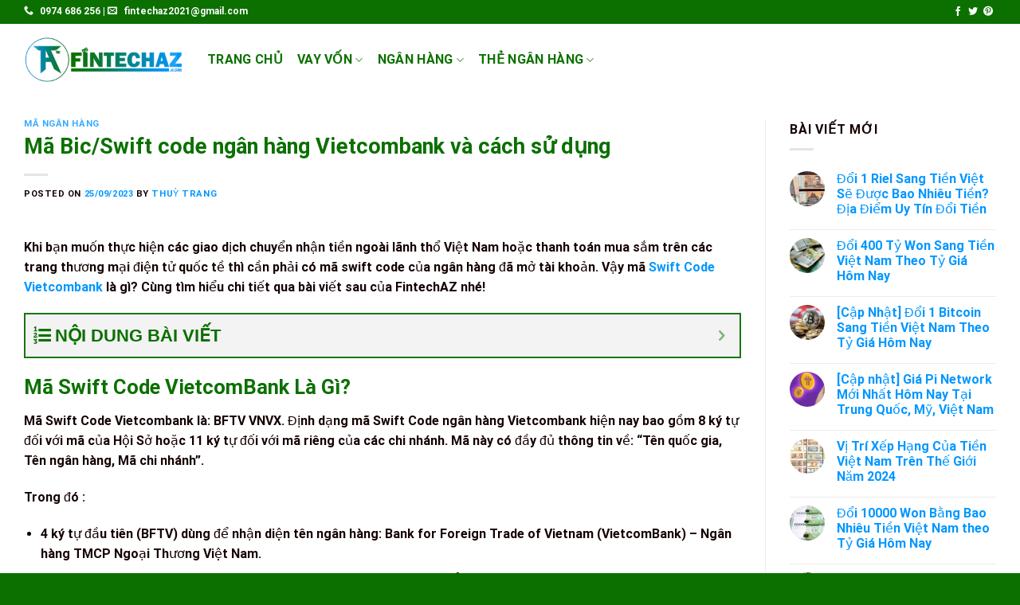

--- FILE ---
content_type: text/html; charset=utf-8
request_url: https://www.google.com/recaptcha/api2/aframe
body_size: 183
content:
<!DOCTYPE HTML><html><head><meta http-equiv="content-type" content="text/html; charset=UTF-8"></head><body><script nonce="1VcYphNtSQZICZ2Zsh3zmg">/** Anti-fraud and anti-abuse applications only. See google.com/recaptcha */ try{var clients={'sodar':'https://pagead2.googlesyndication.com/pagead/sodar?'};window.addEventListener("message",function(a){try{if(a.source===window.parent){var b=JSON.parse(a.data);var c=clients[b['id']];if(c){var d=document.createElement('img');d.src=c+b['params']+'&rc='+(localStorage.getItem("rc::a")?sessionStorage.getItem("rc::b"):"");window.document.body.appendChild(d);sessionStorage.setItem("rc::e",parseInt(sessionStorage.getItem("rc::e")||0)+1);localStorage.setItem("rc::h",'1768719125988');}}}catch(b){}});window.parent.postMessage("_grecaptcha_ready", "*");}catch(b){}</script></body></html>